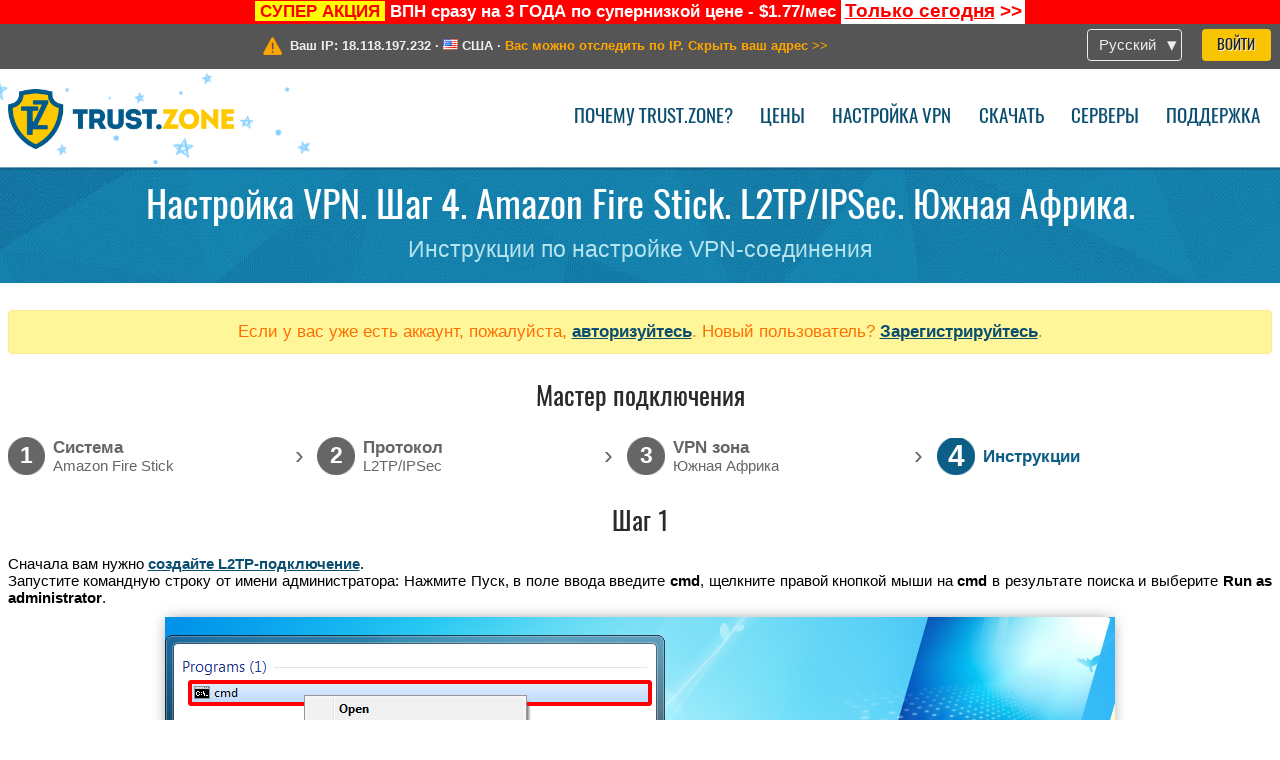

--- FILE ---
content_type: text/html; charset=utf-8
request_url: https://trust.zone/ru/setup/firestick/l2tp/za
body_size: 5579
content:
<!DOCTYPE html>
<html lang="ru">
<head>
    <title>Настройка VPN. Шаг 4. Amazon Fire Stick. L2TP/IPSec. Южная Африка. Инструкции по настройке VPN-соединения Trust.Zone VPN: Анонимный ВПН #1 - Разблокирует любой сайт</title>
    <meta name="description" content="Настройка VPN. Шаг 4. Amazon Fire Stick. L2TP/IPSec. Южная Африка. Инструкции по настройке VPN-соединения Trust.Zone ВПН разблокирует любой сайт. Защитит вас от слежки со стороны провайдера. Полностью анонимный сёрфинг в сети. Неограниченный трафик и скорость. Без логов. 3 дня..." />
    <meta http-equiv="Content-Type" content="text/html; charset=UTF-8" />
    <meta charset="utf-8" />
    <meta name="robots" content="all" />
    <meta name="verify-v1" content="" />
    <meta name="twitter:widgets:csp" content="on" />
    <link rel="apple-touch-icon-precomposed" sizes="120x120" href="https://get-vpn.site/images/favicon/apple-touch-icon-120x120-precomposed.png" />
    <link rel="apple-touch-icon-precomposed" sizes="152x152" href="https://get-vpn.site/images/favicon/apple-touch-icon-152x152-precomposed.png" />
    <link rel="apple-touch-icon-precomposed" href="https://get-vpn.site/images/favicon/apple-touch-icon-precomposed.png" />
    <link rel="icon" type="image/png" href="https://get-vpn.site/images/favicon/favicon-16x16.png" sizes="16x16" />
    <link rel="icon" type="image/png" href="https://get-vpn.site/images/favicon/favicon-32x32.png" sizes="32x32" />
    <link rel="icon" type="image/png" href="https://get-vpn.site/images/favicon/android-chrome-192x192.png" sizes="192x192" />
    <link rel="manifest" href="https://get-vpn.site/images/favicon/manifest.json" />
    <link rel="mask-icon" href="https://get-vpn.site/images/favicon/safari-pinned-tab.svg" color="#005a88" />
    <link rel="shortcut icon" href="https://get-vpn.site/images/favicon/favicon.ico" />
    <link rel="canonical" href="https://trust.zone/ru/setup/firestick/l2tp/za" />
    <link rel="alternate" href="https://trust.zone/setup/firestick/l2tp/za" hreflang="x-default" />
    <link rel="alternate" href="https://trust.zone/setup/firestick/l2tp/za" hreflang="en" /><link rel="alternate" href="https://trust.zone/fr/setup/firestick/l2tp/za" hreflang="fr" /><link rel="alternate" href="https://trust.zone/de/setup/firestick/l2tp/za" hreflang="de" /><link rel="alternate" href="https://trust.zone/es/setup/firestick/l2tp/za" hreflang="es" /><link rel="alternate" href="https://trust.zone/tr/setup/firestick/l2tp/za" hreflang="tr" /><link rel="alternate" href="https://trust.zone/ru/setup/firestick/l2tp/za" hreflang="ru" />    <meta name="apple-mobile-web-app-title" content="Trust.Zone" />
    <meta name="application-name" content="Trust.Zone" />
    <meta name="msapplication-TileColor" content="#ffffff" />
    <meta name="msapplication-TileImage" content="https://get-vpn.site/images/favicon/mstile-144x144.png" />
    <meta name="msapplication-config" content="https://get-vpn.site/images/favicon/browserconfig.xml" />
    <meta name="theme-color" content="#ffffff" />
    <meta name="viewport" content="width=device-width, initial-scale=1.0" />
    <base href="https://trust.zone/ru/">
        <link rel='stylesheet' type='text/css' href='https://get-vpn.site/styles/tz_layout.css?1766397419' />
    <link rel='stylesheet' type='text/css' href='https://get-vpn.site/styles/tz_setup.css?1766397422' />
    <script type="text/javascript" src="https://get-vpn.site/scripts/tz_captcha.min.js"></script>
</head>
<body>
<div class="cm"></div><script type="text/javascript">var adblock = true;</script><script type="text/javascript" src="https://get-vpn.site/scripts/adtest.js"></script><div id="antimessage" style="display:none;position:fixed;text-align:center;background:rgba(200,200,200,0.95);height:100%;width:100%;top:0;left:0;z-index:99998;overflow:hidden;font-family:Helvetica,Arial;;"><div style="border-radius:.2cm;text-align:center;width:400px;margin-left:-200px;margin-top:-135px;position:fixed;left:50%;top:50%;z-index:99999;background-color:#fff;padding:.5cm;box-sizing:border-box;box-shadow:3px 3px 15px rgba(0, 0, 0, 0.5);"><b style="position:absolute;top:0;right:0;font-size:0.5cm;cursor:pointer;display:block;line-height:1cm;width:1cm;" onclick="document.getElementById('antimessage').remove()">X</b><h1 style="font-weight:700;font-size:0.8cm;margin:0;padding:0;color:crimson">Disable AdBlock!</h1><p style="text-align:left;margin:.7cm 0 .3cm 0;padding:0;text-indent:0;">You're using Ad Blocker.</p><p style="text-align:left;margin:.3cm 0;padding:0;text-indent:0;">Some features and activities may not work if you're using ad blocking software like AdBlock Plus.</p><p style="text-align:left;margin:.3cm 0 .7cm 0;padding:0;text-indent:0;">Please whitelist Trust.Zone to continue.</p><button style="background:#f8c300;border:0;font-size:.55cm;padding:0 .7cm;line-height: 1.3cm;border-radius:.1cm;cursor:pointer;box-shadow:none;margin-right:1cm;" onclick="location.reload()">Got it</button><button style="background:#f5e769;border:0;font-size:.55cm;padding:0 .7cm;line-height: 1.3cm;border-radius:.1cm;cursor:pointer;box-shadow:none;" onclick="window.open('https://helpcenter.getadblock.com/hc/en-us/articles/9738523464851-What-do-I-do-if-a-site-forces-me-to-disable-AdBlock-')">How to Whitelist</button></div></div><script>if(adblock){document.getElementById('antimessage').style.display='block';}</script><div id="top_line_info" class="color_line red "><b style="background:yellow;padding:0 5px;color:red;">СУПЕР АКЦИЯ</b> <b>ВПН сразу на 3 ГОДА по супернизкой цене - $1.77/мес</b> <a class="get_now" href="post/missed-our-sale-here-is-62-off-coupon-code"><b>Только сегодня</b>&nbsp;&gt;&gt;</a></div><div id="yourip"><div class="block"><div class="ip_right"><div class="languages"><div><div>Русский</div></div><ul><li><a lang="en" href="/en/setup/firestick/l2tp/za">English</a></li><li><a lang="fr" href="/fr/setup/firestick/l2tp/za">Français</a></li><li><a lang="de" href="/de/setup/firestick/l2tp/za">Deutsche</a></li><li><a lang="es" href="/es/setup/firestick/l2tp/za">Español</a></li><li><a lang="tr" href="/tr/setup/firestick/l2tp/za">Türkçe</a></li><li><a lang="ru" href="/ru/setup/firestick/l2tp/za">Русский</a></li></ul></div><a href="welcome" class="button welcome" title="Войти">Войти</a></div><div class="ip_message"><div class="ip_container"><em id="vpn_icon" ></em><div class="line1">Ваш IP: <span id="vpn_ip">18.118.197.232</span> &middot;&#32;<!--Страна:--><img id="vpn_flag" src="https://get-vpn.site/images/flags/us.png" alt="us" class="">&#32;<span id="vpn_country">США</span> &middot;&#32;</div><div class="line2"><a class="vpn_ok hidden" href="check"><span>Вы под защитой <span class='trustzone'><span>TRUST</span><span>.ZONE</span></span>! Ваш IP адрес скрыт!</span> &gt;&gt;</a><a class="vpn_poor " href="check"><span>Вас можно отследить по IP. Скрыть ваш адрес</span> &gt;&gt;</a></div></div></div></div></div><div id="menu-container"><div id="menu"><div class="block"><span class="logo_background winter_design2"></span><a id="logo" href="" title="Trust.Zone" class="winter"><span></span></a><div class="menu_icon">&#9776;</div><div class="items"><a href="trustzone-vpn">Почему Trust.Zone?</a><a href="prices">Цены</a><a href="setup">Настройка VPN</a><a href="client_macos">Скачать</a><a href="servers">Серверы</a><a href="support">Поддержка</a><span href="welcome" class="button welcome">Войти</span></div></div></div></div><div class="page_title"><div class="block"><h1>Настройка VPN. Шаг 4. Amazon Fire Stick. L2TP/IPSec. Южная Африка.</h1><h2>Инструкции по настройке VPN-соединения</h2></div></div><script type="text/javascript">v2=false;</script><div class="block"><div class='info_content'><div class='warning'>Если у вас уже есть аккаунт, пожалуйста, <a href="login" class="welcome">авторизуйтесь</a>. Новый пользователь? <a href="registration" class="welcome">Зарегистрируйтесь</a>.</div></div><div id="wizard_container"  ><h2>Мастер подключения</h2><ul id="steps"><li id="step1" class="done"><a href="setup" title="Изменить выбор"><b title="Шаг 1"><em>1</em></b><span class="two_lines">Cистема<span>Amazon Fire Stick</span></span></a><i>&rsaquo;</i></li><li id="step2" class="done"><a href="setup/firestick" title="Изменить выбор"><b title="Шаг 2"><em>2</em></b><span class="two_lines">Протокол<span>L2TP/IPSec</span></span></a><i>&rsaquo;</i></li><li id="step3" class="done"><a href="setup/firestick/l2tp" title="Изменить выбор"><b title="Шаг 3"><em>3</em></b><span class="two_lines">VPN зона<span>Южная Африка</span></span></a><i>&rsaquo;</i></li><li id="step4" class="active"><b title="Шаг 4"><em>4</em></b><span>Инструкции</span></li></ul><div id="wizard"><h2>Шаг 1</h2>
<p>
    Сначала вам нужно <a href="https://get-vpn.site/setup/w7/l2tp/za" target="_blank">создайте L2TP-подключение</a>.<br />
    Запустите командную строку от имени администратора: Нажмите Пуск, в поле ввода введите <b>cmd</b>, щелкните правой кнопкой мыши на <b>cmd</b> в результате поиска и выберите <b>Run as administrator</b>.
</p>
<img src="https://get-vpn.site/images/wizard/smart_l2tp/1.png" />

<h2>Шаг 2</h2>

<p>
    Тип <b>netsh wlan show drivers</b> и нажмите клавишу Enter.<br />
    Если в консоле вы увидите <b>Hosted network supported : Yes</b>, вы должны уметь запустить свой компьютер в режм работы точкой доступа и раздать доступ к VPN через Wi-Fi.
</p>
<img src="https://get-vpn.site/images/wizard/smart_l2tp/2.png" />

<h2>Шаг 3</h2>

<p>
    Выполните <b>netsh wlan set hostednetwork mode=allow ssid=TrustZoneVPN key=k7r17e915</b> в той же командной строке.<br />
    Вы можете использовать другой ключ для сети Wi-Fi. Пожалуйста запишите его, он вам понадобится позднее.<br />
    Пожалуйста, убедитесь, что текст в консоле вашего компьютера и на скриншоте совпадают.
</p>
<img src="https://get-vpn.site/images/wizard/smart_l2tp/3.png" />

<h2>Шаг 4</h2>

<p>
    Выполните <b>netsh wlan start hostednetwork</b>, чтобы запустить беспроводную точку доступа на компьютере.<br />
    Текст в консоли должен соответствовать тексту на скриншоте.
</p>
<img src="https://get-vpn.site/images/wizard/smart_l2tp/4.png" />

<h2>Шаг 5</h2>

<p>Откройте Центр управления сетями и общим доступом. Для этого щелкните правой кнопкой мыши на иконку соединения в системном трее, и нажмите <b>Open Network and Sharing Center</b></p>
<img src="https://get-vpn.site/images/wizard/smart_l2tp/5.png" />

<h2>Шаг 6</h2>

<p>В Центре управления сетями и общим доступом нажмите <b>Change adapter settings</b>.</p>
<img src="https://get-vpn.site/images/wizard/smart_l2tp/6.png" />

<h2>Шаг 7</h2>

<p>Щелкните правой кнопкой мыши на L2TP VPN-соединении, созданном вами на шаге 1 и нажмите <b>Properties</b>.</p>
<img src="https://get-vpn.site/images/wizard/smart_l2tp/7.png" />

<h2>Шаг 8</h2>

<p>В свойствах подключения выберите закладку <b>Sharing</b>, включите флажок <b>Allow other network users to connect through this computer's Internet connection</b> и нажмите <b>ОК</b>, если вы получили такое же сообщение как на скриншоте.</p>
<img src="https://get-vpn.site/images/wizard/smart_l2tp/8.png" />

<h2>Шаг 9</h2>

<p>Задайте параметры, как на скриншоте и нажмите <b>ОК</b></p>
<img src="https://get-vpn.site/images/wizard/smart_l2tp/9.png" />

<h2>Шаг 10</h2>

<p>Выберите <b>Public network</b>, если у вас появилось окно <b>Set Network Location</b>, как на скриншоте.</p>
<img src="https://get-vpn.site/images/wizard/smart_l2tp/10.png" />

<h2>Шаг 11</h2>

<p>Нажмите кнопку <b>Close</b> в диалоговом окне <b>Set Network Location</b>.</p>
<img src="https://get-vpn.site/images/wizard/smart_l2tp/11.png" />

<h2>Шаг 12</h2>

<p>
    Теперь вы можете подключиться к вашему VPN-соединению. Щелкните правой кнопкой мыши на VPN-соединении и нажмите <b>Connect</b>.<br />
    После того, как VPN соединение установелено, вы сможете подсоединить ваш Smart TV, X-Box, PlayStation, Amazon Fire Stick или другое Wi-Fi устройсвто к точке доступа <b>TrustZoneVPN</b> запущённой на вашем компьютере. Wi-Fi ключ - тот же самый, что вы установили в <b>Шаге 3</b>.
</p>
<img src="https://get-vpn.site/images/wizard/smart_l2tp/12.png" />

</div></div></div><div id="footer"><div class="content block"><em></em><div class="languages"><div><div>Русский</div></div><ul><li><a lang="en" href="/en/setup/firestick/l2tp/za">English</a></li><li><a lang="fr" href="/fr/setup/firestick/l2tp/za">Français</a></li><li><a lang="de" href="/de/setup/firestick/l2tp/za">Deutsche</a></li><li><a lang="es" href="/es/setup/firestick/l2tp/za">Español</a></li><li><a lang="tr" href="/tr/setup/firestick/l2tp/za">Türkçe</a></li><li><a lang="ru" href="/ru/setup/firestick/l2tp/za">Русский</a></li></ul></div><div class="menu"><a href="">Главная</a><a href="trustzone-vpn">Почему Trust.Zone?</a><a href="download">VPN-клиент</a><a href="contact">Связаться с нами</a><a href="servers">Серверы</a><a href="support">Поддержка</a><a href="terms">Условия пользования</a><a href="blog">Блог</a><a href="privacy">Наши правила</a><a href="faq">FAQ (Вопрос-ответ)</a><a href="canary">Warrant Canary</a><a href="manual">База знаний</a><a href=https://get-trust-zone.info>Заработок для рефералов</a></div><div class="posts1" ><h3>Последние новости</h3><div class="message"><h4 time="1768478304">15 Января, 2026 11:58:24</h4><h4><a href="post/missed-our-sale-here-is-62-off-coupon-code">Missed Special Deal? The Last Chance - Today Only</a></h4><p>Missed Special Deal?

Last Chance. Today Only.

Enter a promo code till...<br/></p></div><div class="message"><h4 time="1768394631">14 Января, 2026 12:43:51</h4><h4><a href="post/a-big-update-of-trust.zone-vpn-now-faster">Trust.Zone Update: Stronger Security, Faster Speeds + Discount Code</a></h4><p>This week, we’re launching an update that will make Trust.Zone faster, more...<br/></p></div><a href="blog" target="_blank" >Ещё новости об акциях &gt;</a></div><div class="posts2"></div><div class="clear"></div><div class="bottom"><div class="s1"><h3>Мы в соц.сетях</h3><a class="icon3" href="//x.com/trustzoneapp" target="_blank" rel="nofollow noopener noreferrer"><em></em></a><a class="icon1" href="//facebook.com/trustzoneapp" target="_blank" rel="nofollow noopener noreferrer"><em></em></a><a class="icon5" href="//www.instagram.com/trustzoneapp/" target="_blank" rel="nofollow noopener noreferrer"><em></em></a></div><div class="applications"><a href="client_ios"><img height="30" src="https://get-vpn.site/images/designs/ru/_app_store.png" /></a><a href="client_android"><img height="30" src="https://get-vpn.site/images/designs/ru/_google_play.png" /></a></div><div class="clear"></div><div class="copyright">Trust.Zone &copy; 2026 </div></div></div></div><!--[if lte IE 8]><script type="text/javascript" src="https://get-vpn.site/scripts/jquery-1.12.4.min.js"></script><script type="text/javascript" src="https://get-vpn.site/scripts/IE9.js"></script><![endif]--><!--[if gte IE 9]><script type="text/javascript" src="https://get-vpn.site/scripts/jquery-3.6.0.min.js"></script><![endif]--><!--[if !IE]> --><script type="text/javascript" src="https://get-vpn.site/scripts/jquery-3.6.0.min.js"></script><!-- <![endif]--><script type="text/javascript" src="https://get-vpn.site/scripts/jquery-ui.min.js"></script><script type="text/javascript" src="https://get-vpn.site/scripts/jquery.plugins.min.js"></script><script src="https://challenges.cloudflare.com/turnstile/v0/api.js?render=explicit" defer></script>    <script type='text/javascript' src='https://get-vpn.site/scripts/locale/ru.js?1757679670'></script>
<script type="text/javascript" nonce="2c9a65ab0ee8e3704a83e06b6024798b">var server = 'https://trust.zone',static_server = 'https://get-vpn.site',vpninfo = [0, '18.118.197.232'],userinfo = null,lang = 'ru',host = function(s){return (new URL(s)).host},cf_ts_key='0x4AAAAAABzdJATvXbzLandV';function _0x1059(){var _0x2349aa=['\x72\x65\x70\x6c\x61\x63\x65','\x2e\x74\x72\x61\x6e\x73\x6c\x61\x74\x65\x2e\x67\x6f\x6f\x67','\x6c\x6f\x63\x61\x74\x69\x6f\x6e'];_0x1059=function(){return _0x2349aa;};return _0x1059();}var _0x572ca5=_0x4a4b;function _0x4a4b(_0x10591d,_0x4a4ba6){var _0xfbe1bd=_0x1059();return _0x4a4b=function(_0x4ba7f5,_0x8888d2){_0x4ba7f5=_0x4ba7f5-0x0;var _0x21508b=_0xfbe1bd[_0x4ba7f5];return _0x21508b;},_0x4a4b(_0x10591d,_0x4a4ba6);}[host(server),host(server)[_0x572ca5(0x0)]('\x2e','\x2d')+_0x572ca5(0x1)]['\x69\x6e\x64\x65\x78\x4f\x66'](host(top['\x6c\x6f\x63\x61\x74\x69\x6f\x6e']))===-0x1&&(top[_0x572ca5(0x2)]=server);$(document).ready(function () {$.ajaxSetup({crossDomain: true,xhrFields: {withCredentials: true},headers: {"X-Requested-With": "XMLHttpRequest"}});$.ajaxPrefilter(function(options, opt, xhr) {var url = new URL(options.url);url.searchParams.set('sessionId', 'fe6mnada4oa06iajrujjej1v02');options.url = url.toString();xhr.setRequestHeader("X-Requested-With", "XMLHttpRequest");});});</script><script type='text/javascript' src='https://get-vpn.site/scripts/jquery.qrcode.min.js?1495440327'></script>
    <script type='text/javascript' src='https://get-vpn.site/scripts/tz_main.js?1759763706'></script>
    <script type='text/javascript' src='https://get-vpn.site/scripts/tz_setup.js?1743423848'></script>

</body>
</html>